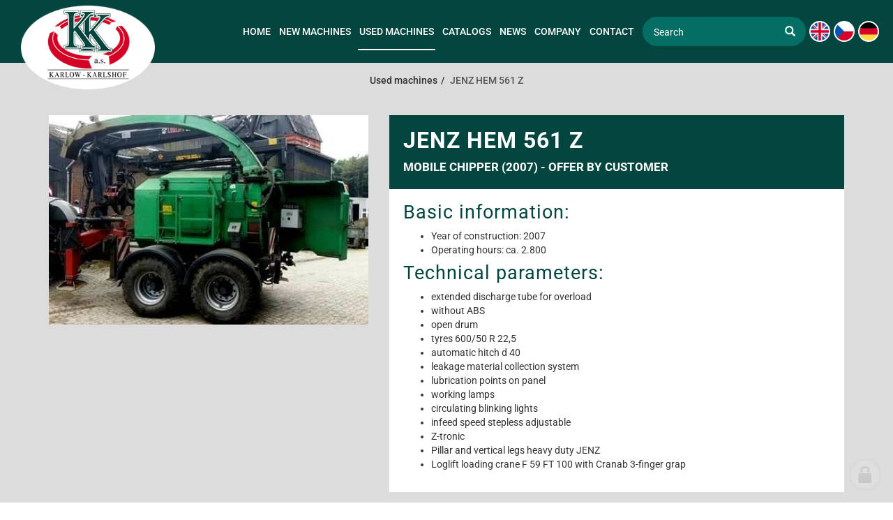

--- FILE ---
content_type: text/html; charset=utf-8
request_url: https://www.karlow-karlshof.eu/jenz-hem-561-z-1455565441
body_size: 6639
content:
<!doctype html><!-- icard: bootstraplayout3 -->
<!--[if lt IE 7 ]> <html class="ie6"> <![endif]-->
<!--[if IE 7 ]>    <html class="ie7"> <![endif]-->
<!--[if IE 8 ]>    <html class="ie8"> <![endif]-->
<!--[if IE 9 ]>    <html class="ie9"> <![endif]-->
<!--[if (gt IE 9)|!(IE)]><!--> <html lang="cs"> <!--<![endif]-->
<head>
    <meta charset="utf-8" />
    <meta http-equiv="Content-Type" content="text/html; charset=utf-8" />
    <meta name="generator" content="icard.cz platform | www.icard.cz | Bootstrap 3.3.2" />
    <link rel="alternate" href="https://www.karlow-karlshof.eu/jenz-hem-561-z-1455565441" hreflang="x-default" />
    <link rel="alternate" href="https://www.karlow-karlshof.eu/jenz-hem-561-z-1455565441" hreflang="cs" />
    <link rel="alternate" href="https://www.karlow-karlshof.eu/de/jenz-hem-561-z-1455565441" hreflang="de" />
    <link rel="alternate" href="https://www.karlow-karlshof.eu/en/jenz-hem-561-z-1455565441" hreflang="en" />

    <title>JENZ HEM 561 Z - karlowkarlshof</title>
    <link rel="shortcut icon" href="https://www.karlow-karlshof.eu/cardskins/bs3.core.karlowkarlshof/favicon.ico" />
    <meta name="description" content="Mobile chipper (2007) - OFFER BY CUSTOMER" />
    <meta name="keywords" content="" />
    <meta property="og:title" content="JENZ HEM 561 Z - karlowkarlshof" />
    <meta property="og:type" content="website" />
    <meta property="og:description" content="Mobile chipper (2007) - OFFER BY CUSTOMER" />
    <meta property="og:url" content="https://www.karlow-karlshof.eu/jenz-hem-561-z-1455565441" />
    <meta property="og:image" content="/cardfiles/card-1650/card-3454/img/thumbs/82c077fc137647e06db3fe99f29503aa.jpg" />
    <script src="https://www.karlow-karlshof.eu/js/icardcore.min.js"></script>
    <script src="https://www.karlow-karlshof.eu/rfw/twitter.bootstrap/3.3.2/js/bootstrap.min.js"></script>
    <link href="https://www.karlow-karlshof.eu/rfw/twitter.bootstrap/3.3.2/css/bootstrap.min.css" rel="stylesheet" />
    <link href="https://www.karlow-karlshof.eu/rfw/twitter.bootstrap/3.3.2/icard.bootstrap.css" rel="stylesheet" />
    <meta name="viewport" content="width=device-width, initial-scale=1, maximum-scale=3" />
    <script type="text/javascript">head.ready(function() { head.test((head.browser.ie && parseFloat(head.browser.version) < 9),['https://www.karlow-karlshof.eu/js/respond.min.js'],[],function() {});});</script>
    <link rel="stylesheet" href="https://www.karlow-karlshof.eu/css/icardcore.min.css?20260121" />
    
    <link href="https://www.karlow-karlshof.eu/cardskins/bs3.core.karlowkarlshof/core/fontawesome/css/font-awesome.min.css" rel="stylesheet" />
<script src="http://cdnjs.cloudflare.com/ajax/libs/gsap/1.16.1/TweenMax.min.js"></script>
<script src="http://cdnjs.cloudflare.com/ajax/libs/gsap/latest/TimelineLite.min.js"></script>
<script src="https://www.karlow-karlshof.eu/cardskins/bs3.core.karlowkarlshof/core/core.js"></script>
<script src="https://www.karlow-karlshof.eu/cardskins/bs3.core.karlowkarlshof/core/nicescroll/jquery.nicescroll.min.js"></script>
    <link rel="stylesheet" href="https://www.karlow-karlshof.eu/cardskins/bs3.core.karlowkarlshof/_layout_EN/template.css?20260121" />
    

    <!-- STYLES --->
<link rel="stylesheet" type="text/css" media="screen" href="https://www.karlow-karlshof.eu/cardskins/bs3.core.karlowkarlshof/_temp/cssloader-8b4c39292f17.css?1752829090" id="tempcss" />
    </head>
<body data-lang="en" class="page-1650 page-2034 page-2188 page-3454 " id="page-3454" >
<div id="snippet-cookieManager-cookieManager">

<div class="cm-container">
    <div class="cookie-manager">
        <div class="cookieman-title">Enable cookies in your browser?</div>
        <div class="cookieman-grid">
            <p>This website uses cookies and other network identifiers, which may contain information about how you browse our site, what content interests you and so on. We use cookies to improve our website, to personalize the content, for advertising and analytical purposes. You can allow all cookies to be used in this browser, or choose from other options. 
            Read
            <a rel="_blank" href="https://policies.google.com/technologies/cookies">more informations</a>.
            </p>
            <div class="cookie-manager-btn-grid">
                <a class="but but-pri" href="/jenz-hem-561-z-1455565441?do=cookieManager-Setall">Allow all cookies and continue</a>
                <label for="cookie-manager-checkbox" class="but">More options</label>
            </div>
        </div>
        <input type="checkbox" id="cookie-manager-checkbox" class="cookie-manager-checkbox" />
        <div class="cookieman-settings">
<form action="/jenz-hem-561-z-1455565441?do=cookieManager-cookieForm-submit" method="post" id="frm-cookieManager-cookieForm">            <hr />
            
            <div class="cookieman-setting">
                <div>
                    <div class="cookieman-setting-title">Esential Cookies</div>
                    <p>These cookies are required for the proper functioning of our website and cannot be turned off..</p>
                </div>
                <div class="cookieman-setting-control">
                    <select disabled="true"><option>enabled</option></select>
                </div>
            </div>
            <div class="cookieman-setting">
                <div>
                    <div class="cookieman-setting-title">Google Tag Manager</div>
                    <p>These cookies are used to provide statistical information about our website - used for measuring and improving the performance.</p>
                </div>
                <div class="cookieman-setting-control">
<select name="GOOGLE_TAG_MANAGER" id="frmcookieForm-GOOGLE_TAG_MANAGER"><option value="0">disabled</option><option value="1">enabled</option></select>                </div>
            </div>
            <div class="cookieman-setting">
                <div>
                    <div class="cookieman-setting-title">Facebook Pixel</div>
                    <p>These cookies are used to provide statistical information about our website - used for measuring and improving the performance.</p>
                </div>
                <div class="cookieman-setting-control">
<select name="FACEBOOK_PIXEL" id="frmcookieForm-FACEBOOK_PIXEL"><option value="0">disabled</option><option value="1">enabled</option></select>                </div>
            </div>
            
            <div class="cookieman-form-butts"><input class="but but-pri" value="Save settings" type="submit" name="store" id="frmcookieForm-store" />
<div><!--[if IE]><input type=IEbug disabled style="display:none"><![endif]--></div>
</form>
        </div>
    </div>
</div>
<style>
    
    .cookie-manager {
        color:#008b00;
        --cookie-manager-back: 255,255,255;
        --cookie-manager-text: 20,20,20;
        --cookie-manager-pri-bkg: 0,139,0;
        --cookie-manager-pri-txt: 255,255,255;
        --cookie-manager-font-size: 14px;
        --cookie-manager-font-size-title: 16px;
        max-height:95vh;
        overflow-y: auto;
        background-color: rgb(var(--cookie-manager-back));
        padding: 25px;;
        text-align: left;
        font-size: var(--cookie-manager-font-size);
        color: rgb(var(--cookie-manager-text));
        max-width: 80vw;
        box-shadow: rgba(0, 0, 0, 0.25) 0px 54px 55px, rgba(0, 0, 0, 0.12) 0px -12px 30px, rgba(0, 0, 0, 0.12) 0px 4px 6px, rgba(0, 0, 0, 0.17) 0px 12px 13px, rgba(0, 0, 0, 0.09) 0px -3px 5px;
        margin:0 auto;
        font-weight: normal;
        animation: cm-slide-in-bottom 1s cubic-bezier(0.680, -0.550, 0.265, 1.550) 2s both;
        border-radius: 3px;
    }

    .cm-container { 
        position: fixed;
        z-index: 99999;
        bottom:25px;
        width:100%;
        perspective-origin: 50% 50%;
        perspective: 500px;
    }

    @keyframes cm-slide-in-bottom {
        0% {
            transform: translateY(100px);
            opacity: 0;
        }
        100% {
            transform: translateY(0);
            opacity: 1;
        }
    }

    .cookie-manager hr {
        margin: 15px 0;
        border-top: 1px solid rgba(var(--cookie-manager-text),.1);
    }
    .cookie-manager p {
        margin: 0 0 15px 0;
        line-height: 1.5;
        font-size: var(--cookie-manager-font-size);
    }

    .cookie-manager p a {
        color: rgb(var(--cookie-manager-pri-bkg));
        text-decoration: underline;
    }

    .cookie-manager .but {
        cursor: pointer;
        padding:15px 25px;
        background-color: transparent;
        border: 1px solid rgba(var(--cookie-manager-text),.2);
        color: rgb(var(--cookie-manager-text));
        text-decoration: none;
        display: block;
        text-align: center;
        transition: all 0.3s ease-in-out;
        margin-bottom:0;
        font-weight: normal;
    }

    .cookie-manager .but:hover {
        border: 1px solid rgba(var(--cookie-manager-text),1);
        color: rgb(var(--cookie-manager-text));
        transition: all 0.3s ease-in-out;
    }

    .cookie-manager .but.but-pri {
        border: 1px solid rgb(var(--cookie-manager-pri-bkg));
        background-color: rgb(var(--cookie-manager-pri-bkg));
        color: rgb(var(--cookie-manager-pri-txt));
        border-color: rgb(var(--cookie-manager-pri-bkg));
        font-weight: normal;
    }

    .cookie-manager .but.but-pri:hover { 
        background-color: rgba(var(--cookie-manager-pri-bkg),.8);
        border-color: rgba(var(--cookie-manager-pri-bkg),.8);
        transition: all 0.3s ease-in-out;
    }
    .cookieman-setting { 
        margin-bottom: 20px;
    }

    .cookieman-setting-title { 
        font-weight: bold;
        border-bottom: 1px solid rgb(var(--cookie-manager-pri-bkg));
        font-size: var(--cookie-manager-font-size-title);
    }

    .cookie-manager .cookieman-title {
        margin-bottom: 10px;
        font-weight: bold;
        font-size: var(--cookie-manager-font-size-title);
    }


    .cookieman-setting-control {
        text-align: right;
    }

    .cookieman-setting-control select,.cookieman-setting-control select:focus {
        font-size: var(--cookie-manager-font-size);
        border-radius: 0px;
        height: inherit;
        padding:5px;
        line-height: 1;
        color: rgb(var(--cookie-manager-text));
        background-color: rgb(var(--cookie-manager-back));
        border: 1px solid rgba(var(--cookie-manager-pri-bkg),.3);
    }

    .cookieman-setting-control select:focus {
        background:rgb(var(--cookie-manager-back));
        color: rgb(var(--cookie-manager-text));
        box-shadow: none;
    }

     .cookieman-setting-control select option {
        font-size: var(--cookie-manager-font-size);
        line-height: 1;
        background:rgb(var(--cookie-manager-back));
        color: rgb(var(--cookie-manager-text));
        padding:5px;
        border-radius: 0px;
     }


    .cookie-manager-btn-grid {
        /* min width to flex wrap */
        display: flex;
        flex-direction: row;
        justify-content: space-between;
        align-items: center;
        /* reverse items position */
        flex-direction: row-reverse;


        
    }

    @media (max-width: 768px) {
        .cookie-manager-btn-grid {
            display: block;
        }
        .cookie-manager .but.but-pri {
            margin-bottom: 10px;
        }
    }

    .cookieman-settings { 
        display: none;
    }

    #cookie-manager-checkbox {
        display: none;
    }

    #cookie-manager-checkbox:checked ~ .cookieman-settings {
        display: block;
    }

    /* style scrollbars inside the element */
    .cm-container::-webkit-scrollbar {
        width: 10px;
        height: 10px;
    }
    .cm-container::-webkit-scrollbar-track {
        background: #f1f1f1; 
    }
    .cm-container::-webkit-scrollbar-thumb {
        background: #888; 
    }
    .cm-container::-webkit-scrollbar-thumb:hover {
        background: #555; 
    }
    .cookieman-form-butts {
        text-align: right;
    }
    .cookieman-form-butts .but {
        display:inline-block;
    }

</style>
</div>

<div id="wrapper" class="animsitionx">

    <div class="block-top">
    <div class="w-snippet" id="snippet-persistentWidget-topNavigationen-widgetsnippet">
                    

<div class="top-navigation">
  <input class="top-navigation-checkbox" type="checkbox" id="navmenutopNavigationen_1" />

  <div class="navigation-bar">
    <div class="core-row">
      <div class="top-navigation-toggle">
        <label for="navmenutopNavigationen_1"></label>
      </div>

      <div class="core-row top-navigation-brand" data-flex="center">
          <a href="/homeen"><img src="https://www.karlow-karlshof.eu/cardskins/bs3.core.karlowkarlshof/img/klogo.png" alt="logo" /></a>
      </div>

      <div class="core-col"></div>

      <div class="top-nav-desktop-content">
        <div class="core-row nav-links" data-flex="center">





    

<div id="snippet-persistentWidget-topNavigationen-persistentMenu-systemMenuen-menu">
		<div class="component-item componentMenu" id="componentMenu_systemMenuen">
			

			<ul class=""><li id="menuid-2187" class="nth1 first"><a href="/homeen"><span class="mpart1">Home</span> </a></li><li id="menuid-2036" class="nth2 haschild"><a href="/new-machines"><span class="mpart1">New machines</span> </a></li><li id="menuid-2188" class="nth3 active"><a href="/used-machines"><span class="mpart1">Used machines</span> </a></li><li id="menuid-2189" class="nth4"><a href="/catalogs"><span class="mpart1">Catalogs</span> </a></li><li id="menuid-2236" class="nth5"><a href="/news"><span class="mpart1">News</span> </a></li><li id="menuid-2190" class="nth6 haschild"><a href="/company"><span class="mpart1">Company</span> </a></li><li id="menuid-2191" class="nth7 last"><a href="/contact"><span class="mpart1">Contact</span> </a></li></ul>
		</div>



</div>        </div>
      </div>
        <ul class="core-row nav-icons" data-flex="center">
          <li class="icon-item item-search">
            <form method="get" autocomplete="off" action="/search/default/search" class="form form-inline">
                <div id="custom-search-input">
                    <div class="input-group col-md-12">
                        <input type="text" class="form-control" name="q" placeholder="Search" />
                        <span class="input-group-btn">
                            <button class="btn btn-info" type="submit">
                                <i class="glyphicon glyphicon-search"></i>
                            </button>
                        </span>
                    </div>
                </div>
            </form>
          </li>
          <li class="icon-item item-en"><a href="/homeen"><img src="/cardskins/bs3.core.karlowkarlshof/templates/componentWidget/sys_navigation/en.svg" /></a></li>
          <li class="icon-item item-cz"><a href="/home"><img src="/cardskins/bs3.core.karlowkarlshof/templates/componentWidget/sys_navigation/cs.svg" /></a></li>
          <li class="icon-item item-de"><a href="/homede"><img src="/cardskins/bs3.core.karlowkarlshof/templates/componentWidget/sys_navigation/de.svg" /></a></li>
        </ul>    </div>
  </div>

  <div class="top-nav-mobile-content">
    <div class="core-row nav-links" data-flex="center">
      <div class="core-col" data-flex="1/1">





    

<div id="snippet-persistentWidget-topNavigationen-persistentMenu-systemMenuen-menu">
		<div class="component-item componentMenu" id="componentMenu_systemMenuen">
			

			<ul class=""><li id="menuid-2187" class="nth1 first"><a href="/homeen"><span class="mpart1">Home</span> </a></li><li id="menuid-2036" class="nth2 haschild"><a href="/new-machines"><span class="mpart1">New machines</span> </a></li><li id="menuid-2188" class="nth3 active"><a href="/used-machines"><span class="mpart1">Used machines</span> </a></li><li id="menuid-2189" class="nth4"><a href="/catalogs"><span class="mpart1">Catalogs</span> </a></li><li id="menuid-2236" class="nth5"><a href="/news"><span class="mpart1">News</span> </a></li><li id="menuid-2190" class="nth6 haschild"><a href="/company"><span class="mpart1">Company</span> </a></li><li id="menuid-2191" class="nth7 last"><a href="/contact"><span class="mpart1">Contact</span> </a></li></ul>
		</div>



</div>        <hr />
        <ul class="core-row nav-icons" data-flex="center">
          <li class="icon-item item-search">
            <form method="get" autocomplete="off" action="/search/default/search" class="form form-inline">
                <div id="custom-search-input">
                    <div class="input-group col-md-12">
                        <input type="text" class="form-control" name="q" placeholder="Search" />
                        <span class="input-group-btn">
                            <button class="btn btn-info" type="submit">
                                <i class="glyphicon glyphicon-search"></i>
                            </button>
                        </span>
                    </div>
                </div>
            </form>
          </li>
          <li class="icon-item item-en"><a href="/homeen"><img src="/cardskins/bs3.core.karlowkarlshof/templates/componentWidget/sys_navigation/en.svg" /></a></li>
          <li class="icon-item item-cz"><a href="/home"><img src="/cardskins/bs3.core.karlowkarlshof/templates/componentWidget/sys_navigation/cs.svg" /></a></li>
          <li class="icon-item item-de"><a href="/homede"><img src="/cardskins/bs3.core.karlowkarlshof/templates/componentWidget/sys_navigation/de.svg" /></a></li>
        </ul>      </div>
    </div>
  </div>
</div>
    </div>
        </div>
    <div id="navigator">
        <div class="container">
            <div class="row">
                <div class="col-md-12 text-center hidden-sm hidden-xs">

    

<div class="component-item componentNavigator" id="componentNavigator_navi">
    <ul class="breadcrumb">
        <li >
            <a href="/used-machines"><span class="mpart1">Used machines</span></a>
        </li>
        <li >
            <span class="mpart1">JENZ HEM 561 Z</span>
        </li>
    </ul>
</div>                </div>
                            </div>
        </div>
    </div>


    <div class="section padding-top-half padding-bottom-half content">
        <div class="container">
            <div class="row">



<div class="">
    <div class="componentContainer ">

<div class="container-fluid">
    
    <div class="row">

        

        <div class="col-md-7 col-md-push-5 col-sm-8 col-sm-push-4">
            

            <div id="articleheading">
                <h1>JENZ HEM 561 Z</h1>
                <p>Mobile chipper (2007) - OFFER BY CUSTOMER</p>
            </div>
            <div id="articledescription">
                



<div id="snippet-container-default-htmlInlineBlock-articledescription-htmlinline">
    

<div class="componentHtmlInlineBlock  component-item" id="componentHtmlInlineBlock_articledescription">
    <h2>Basic information:</h2><ul><li>Year of construction: 2007</li><li>Operating hours: ca. 2.800</li></ul><h2>Technical parameters:</h2><ul><li>extended discharge tube for overload</li><li>without ABS</li><li>open drum</li><li>tyres 600/50 R 22,5</li><li>automatic hitch d 40</li><li>leakage material collection system</li><li>lubrication points on panel</li><li>working lamps</li><li>circulating blinking lights</li><li>infeed speed stepless adjustable</li><li>Z-tronic</li><li>Pillar and vertical legs heavy duty JENZ</li><li>Loglift loading crane F 59 FT 100 with Cranab 3-finger grap</li></ul>
</div>

</div>            </div>
<div id="snippet-container-default-persistentNeonForm-articleformpouziteen-neonForm">
    

<div class="component-item componentNeonForm" id="componentNeonForm_articleformpouziteen">

    

<div class="component-item" id="componentNeonForm_articleformpouziteen">
	<div class="row">
        <div class="col-md-12">
    		<div class="articleneonform">                

<div id="snippet-container-default-persistentNeonForm-articleformpouziteen-persistentHtmlInlineBlock-articlecontactformtexten-htmlinline">
    

<div class="componentHtmlInlineBlock  component-item" id="componentHtmlInlineBlock_articlecontactformtexten">
    <h2>Contact form<br /></h2>
</div>

</div><form class="form" action="/jenz-hem-561-z-1455565441?do=container-default-persistentNeonForm-articleformpouziteen-customizedForm-submit" method="post" id="frm-container-default-persistentNeonForm-articleformpouziteen-customizedForm">
                    <div class="form-group"><label>Name</label> <input class="form-control" type="text" name="firstname" id="frmcustomizedForm-firstname" required="required" data-nette-rules='{op:&#39;:filled&#39;,msg:"Položka &#39;Jméno a příjmení&#39; musí být vyplněna."}' value="" /></div>
                    <div class="form-group"><label>Phone</label> <input class="form-control" type="text" name="phone" id="frmcustomizedForm-phone" required="required" data-nette-rules='{op:&#39;:filled&#39;,msg:"Položka &#39;Telefon&#39; musí být vyplněna."}' value="" /></div>
                    <div class="form-group"><label>E-mail</label>  <input class="form-control" type="text" name="email" id="frmcustomizedForm-email" required="required" data-nette-rules='{op:&#39;:filled&#39;,msg:"Položka &#39;E-mail&#39; musí být vyplněna."}' value="" /></div>
                    <div class="form-group"><label>Text</label>  <textarea class="form-control" cols="40" rows="10" name="recipient_note" id="frmcustomizedForm-recipient_note" required="required" data-nette-rules='{op:&#39;:filled&#39;,msg:"Položka &#39;Text&#39; musí být vyplněna."}'></textarea></div>
                    
                    <div class="form-group">
                        
                          <input class="btn btn-primary form-valid-control" type="submit" name="send" id="frmcustomizedForm-send" value="Send" />
                        
                    </div>
                    
                
                
<div><input type="hidden" data-secure="78369" name="formhash" id="frmcustomizedForm-formhash" value="0" /><input type="hidden" name="formcreated" id="frmcustomizedForm-formcreated" value="icdbaaffbf" /></div>
</form>
            </div> 
        </div>   
        
	</div>
</div>
        <script>$(function() { $("#componentNeonForm_articleformpouziteen input[name=formhash]").val(parseInt($("#componentNeonForm_articleformpouziteen input[name=formhash]").data("secure"))*3); });</script>
    </div>
</div>        </div>

        <div class="col-md-5 col-md-pull-7 col-sm-4 col-sm-pull-8">
            <div class="fullfill articleimageitem">
<div class="componentImageWrapper" id="snippet-container-default-imageThumb-aimg1-imagethumb">

    


	    <a class="componentImageThumb" href="/cardfiles/card-1650/card-3454/img/82c077fc137647e06db3fe99f29503aa.jpg" title="">
		    <img itemprop="url" src="/cardfiles/card-1650/card-3454/img/thumbs/82c077fc137647e06db3fe99f29503aa.jpg" alt="" />
	    </a>


</div></div>
            <div class="fullfill articleimageitem">
<div class="componentImageWrapper" id="snippet-container-default-imageThumb-aimg2-imagethumb">

    




</div></div>
            <div class="fullfill articleimageitem">
<div class="componentImageWrapper" id="snippet-container-default-imageThumb-aimg3-imagethumb">

    




</div></div>
        </div>
        
    </div>
    
    
</div>
    </div>
</div>

            </div>
        </div>

    </div>

    


	<div class="section dark darkcolor padding-top-half padding-bottom-half" id="footer">
		<div class="container">
			<div class="row">
				<div class="col-md-6">
					<div class="clearfix">
					<p>&copy; 2015 Karlow Karlshof a.s. <br />Professional biomass processing machines</p>





    

<div id="snippet-menu-footeren-menu">
		<div class="component-item componentMenu" id="componentMenu_footeren">
			

			<ul class=""><li id="menuid-2187" class="nth1 first"><a href="/homeen"><span class="mpart1">Home</span> </a></li><li id="menuid-2036" class="nth2 haschild"><a href="/new-machines"><span class="mpart1">New machines</span> </a></li><li id="menuid-2188" class="nth3 active"><a href="/used-machines"><span class="mpart1">Used machines</span> </a></li><li id="menuid-2189" class="nth4"><a href="/catalogs"><span class="mpart1">Catalogs</span> </a></li><li id="menuid-2236" class="nth5"><a href="/news"><span class="mpart1">News</span> </a></li><li id="menuid-2190" class="nth6 haschild"><a href="/company"><span class="mpart1">Company</span> </a></li><li id="menuid-2191" class="nth7 last"><a href="/contact"><span class="mpart1">Contact</span> </a></li></ul>
		</div>



</div>					</div>
				</div>
				<div class="col-md-4">
					<strong>Contact us</strong><br />tel.: +420 257 215 317<br /><a href="mailto:info@karlow-karlshof.eu">info@karlow-karlshof.eu</a>
    <div class="w-snippet" id="snippet-widget-popup-widgetsnippet">
                    






    </div>
    				</div>
				<div class="col-md-2 text-right"><br /><br />web by <a href="http://www.icard.cz" title="Nejen tvorba webových stránek">icard.cz</a> [en]

				</div>
			</div>
		</div>
    </div>
</div> 

<script>
	head.ready(function() {
    //$("html").niceScroll();
        $(".componentHtmlInlineBlock table td>p>strong").each(function() {
            $(this).parent().parent().addClass("tableheading");
        });

        $(".componentHtmlInlineBlock table td").each(function() {
        let html = $(this).html();
        html = html.replace(/\(A\)/g, '<i class="iconyes"></i>');
        html = html.replace(/\(N\)/g, '<i class="iconno"></i>');
        html = html.replace(/\(V\)/g, '<i class="iconcan"></i>');
        $(this).html(html);
        });
/*
    $(".animsition").animsition({
  
      inClass               :   'fade-in',
      outClass              :   'fade-out',
      inDuration            :    1500,
      outDuration           :    800,
      linkElement           :   '.animsition-link',
      // e.g. linkElement   :   'a:not([target="_blank"]):not([href^=#])'
      loading               :    true,
      loadingParentElement  :   'body', //animsition wrapper element
      loadingClass          :   'animsition-loading',
      unSupportCss          : [ 'animation-duration',
                                '-webkit-animation-duration',
                                '-o-animation-duration'
                              ],
      //"unSupportCss" option allows you to disable the "animsition" in case the css property in the array is not supported by your browser.
      //The default setting is to disable the "animsition" in a browser that does not support "animation-duration".
      overlay               :   false,
      overlayClass          :   'animsition-overlay-slide',
      overlayParentElement  :   'body'
    });
*/

		$('a').filter(function(){
    		return this.href.match(/https?:\/\/www\.youtube\.com/);
		  }).magnificPopup({
          disableOn: 700,
          type: 'iframe',
          mainClass: 'mfp-fade',
          removalDelay: 160,
          preloader: false,
          fixedContentPos: false
      }).append('<i class="fa fa-play-circle-o fa-5x"></i>');


	});
</script>
    <!-- 1768994484 -->


    <!-- JAVASCRIPTS LOADER START 1768994484 -->

<div id="snippet--js">    <script src="/cardskins/bs3.core.karlowkarlshof/templates/componentWidget/sys_navigation/default.js"></script><!-- js [_c8ab234a11ad63c0b28bfb28f5bb4c3f] -->
</div>    <!-- JAVASCRIPTS LOADER END -->


    <div class="loginpanel">
            <a rel="nofollow" class="icardloginbtn" title="Přihlásit se do administrace" href="/auth/login/jenz-hem-561-z-1455565441?backlink=jenz-hem-561-z-1455565441"></a>
    </div>

        <!--[if lte IE 6]>
    <div id="ie-message">
      POZOR! používáte zastaralý internetový prohlížeč! Z bezpečnostních důvodů je nutné jej aktualizovat na novější <a href="https://windows.microsoft.com/cs-cz/internet-explorer/download-ie" target="_new">IE</a>, <a href="https://www.getfirefox.com" target="_new">Firefox</a> nebo <a href="https://www.google.com/intl/cs/chrome/" target="_new">Chrome</a>.
    </div>
    <![endif]-->
    <!-- ADDITIONAL --><div id="snippet--additionalContent"></div>
    <div class="accesskeys" style="display:none">
        <a href="/" accesskey="0">Home</a>
        <a href="/" accesskey="1">Web map</a>
        <a href="/popr/" accesskey="2">Prohlášení o přístupnosti</a>
    </div>
    </body>
</html>


--- FILE ---
content_type: application/javascript
request_url: https://www.karlow-karlshof.eu/cardskins/bs3.core.karlowkarlshof/templates/componentWidget/sys_navigation/default.js
body_size: -21
content:
/* COLLAPSE NAV AFTER SCROLL */
$(document).ready(function () {
  if ($(".navigation-bar").offset().top > 50) {
    $(".top-navigation").addClass("nav-collapse");
  }
});
$(window).scroll(function () {
  if ($(".navigation-bar").offset().top > 50) {
    $(".top-navigation").addClass("nav-collapse");
  } else {
    $(".top-navigation").removeClass("nav-collapse");
  }
});

$(document).keyup(function (ev) {
  if (ev.keyCode == 27) {
    $(".top-navigation-checkbox").prop("checked", false);
    $(".lang-bar-checkbox").prop("checked", false);
  }
});
